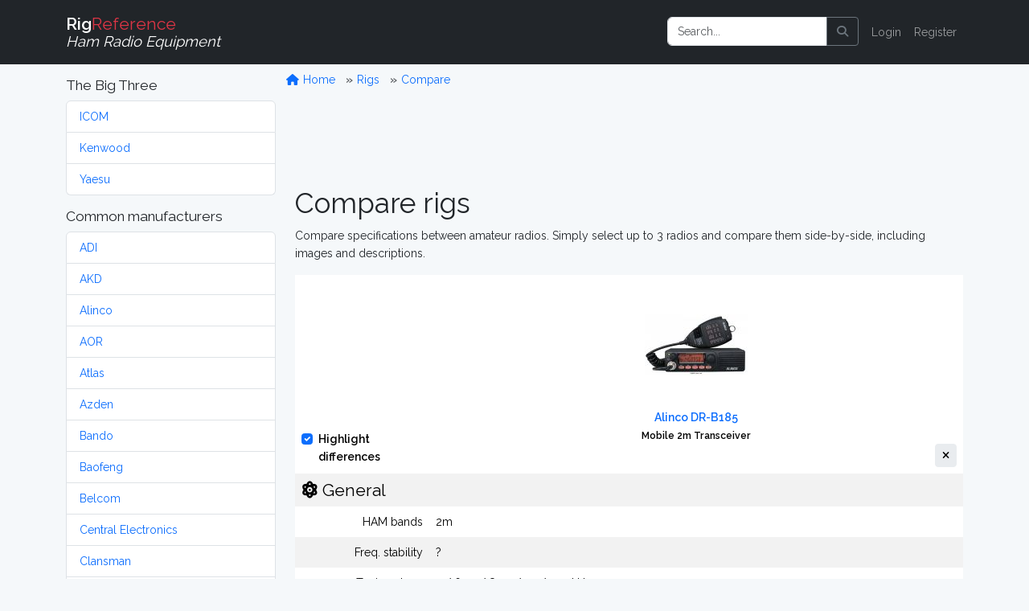

--- FILE ---
content_type: text/html; charset=UTF-8
request_url: http://www.rigreference.com/rigs/compare/6384
body_size: 5889
content:
<!DOCTYPE html>
<html lang="en">

<head>
	<meta charset="utf-8">
	<meta http-equiv="X-UA-Compatible" content="IE=edge">
	<meta name="viewport" content="width=device-width, initial-scale=1">
	
	<meta name="author" content="RigReference">
	<link rel="icon" href="/favicon.ico">
	<link rel="manifest" href="/manifest.json">
	<link rel="canonical" href="">

	<title>Compare rigs specifications | RigReference.com</title>
	<meta name="description" content="">
	
	<!-- Google tag (gtag.js) -->
<script async src="https://www.googletagmanager.com/gtag/js?id=G-0T0B5X1CB2"></script>
<script>
	window.dataLayer = window.dataLayer || [];
  function gtag(){dataLayer.push(arguments);}
  gtag('js', new Date());

  gtag('config', 'G-0T0B5X1CB2');
</script>
	
	<!-- Styles -->
	<link rel="preload" as="style" href="http://www.rigreference.com/build/assets/app-I4ASKB_r.css" /><link rel="modulepreload" href="http://www.rigreference.com/build/assets/app-DX769ZtK.js" /><link rel="stylesheet" href="http://www.rigreference.com/build/assets/app-I4ASKB_r.css" /><script type="module" src="http://www.rigreference.com/build/assets/app-DX769ZtK.js"></script>	
	
	
	<noscript>
		<link href="http://www.rigreference.com/css/featherlight.min.css" rel="stylesheet">
		<link href="http://www.rigreference.com/css/featherlight.gallery.min.css" rel="stylesheet">
	</noscript>
	
	<!-- Scripts -->
	<script>
		window.Laravel = {"csrfToken":"zGd0qz5AKY87VmhiiZK37ju0rJUNxQMG6qPFwYzn"};
	</script>

</head>

<body>

	<div id="app">

		<nav class="navbar navbar-expand-sm navbar-dark bg-dark navbar-static-top">
    <div class="container">

        <!-- Branding Image -->
        <a class="navbar-brand" href="http://www.rigreference.com">
            <strong>Rig</strong><span class="text-danger">Reference</span><br>
            <small><i>Ham Radio Equipment</i></small>
        </a>

        <button class="navbar-toggler" type="button" data-toggle="collapse" data-target="#app-navbar-collapse" aria-controls="app-navbar-collapse" aria-expanded="false" aria-label="Toggle navigation">
            <span class="navbar-toggler-icon"></span>
        </button>

        <div class="collapse navbar-collapse" id="app-navbar-collapse">
             
            <!-- Right Side Of Navbar -->
            <ul class="navbar-nav ms-auto me-0 mt-2 mt-lg-0">
                
                <li class="nav-item">
                    <form method="GET" action="/search" id="search-form" class="d-flex my-2 my-lg-0">
	<div class="input-group me-sm-2">
		<input class="form-control" type="search" name="query" id="query" placeholder="Search..." inputmode="search">
		<button class="btn btn-outline-secondary" title="Search button" type="button" onclick="document.getElementById('search-form').submit();">
			<i class="fa fa-search"> </i>
		</button>
	</div>
</form>
                </li>

                <!-- Authentication Links -->
                                <li class="nav-item"><a href="http://www.rigreference.com/login" class="nav-link">Login</a></li>
                <li class="nav-item"><a href="http://www.rigreference.com/register" class="nav-link">Register</a></li>
                            </ul>

        </div>
    </div>
</nav>
		<div class="container">

			<div class="row">

				<div class="col-sm-3">
					<nav class="d-block d-sm-none d-md-none d-lg-none d-xl-none pt-1">
	<button class="btn btn-secondary w-100" id="toggle-mfr-menu" type="button">
		<span class="fa fa-bars fa-fw"></span>
		Manufacturers
	</button>
</nav>

<nav class="d-none d-sm-block d-md-block d-lg-block d-xl-block" id="mfr-menu">
	
	
	<h5 class="mt-3">The Big Three</h5>
	<ul class="list-group mb-3">
		<li class="list-group-item">
			<a class="" href="/manufacturers/icom">ICOM</a>
		</li>
		<li class="list-group-item">
			<a class="" href="/manufacturers/kenwood">Kenwood</a>
		</li>
		<li class="list-group-item">
			<a class="" href="/manufacturers/yaesu">Yaesu</a>
		</li>
	</ul>

	<h5>Common manufacturers</h5>
	<ul class="list-group mb-3">
				<li class="list-group-item">
			<a class="" href="/manufacturers/adi">
				ADI
			</a>
		</li>
				<li class="list-group-item">
			<a class="" href="/manufacturers/akd">
				AKD
			</a>
		</li>
				<li class="list-group-item">
			<a class="" href="/manufacturers/alinco">
				Alinco
			</a>
		</li>
				<li class="list-group-item">
			<a class="" href="/manufacturers/aor">
				AOR
			</a>
		</li>
				<li class="list-group-item">
			<a class="" href="/manufacturers/atlas">
				Atlas
			</a>
		</li>
				<li class="list-group-item">
			<a class="" href="/manufacturers/azden">
				Azden
			</a>
		</li>
				<li class="list-group-item">
			<a class="" href="/manufacturers/bando">
				Bando
			</a>
		</li>
				<li class="list-group-item">
			<a class="" href="/manufacturers/baofeng">
				Baofeng
			</a>
		</li>
				<li class="list-group-item">
			<a class="" href="/manufacturers/belcom">
				Belcom
			</a>
		</li>
				<li class="list-group-item">
			<a class="" href="/manufacturers/central-electronics">
				Central Electronics
			</a>
		</li>
				<li class="list-group-item">
			<a class="" href="/manufacturers/clansman">
				Clansman
			</a>
		</li>
				<li class="list-group-item">
			<a class="" href="/manufacturers/clegg">
				Clegg
			</a>
		</li>
				<li class="list-group-item">
			<a class="" href="/manufacturers/codan">
				Codan
			</a>
		</li>
				<li class="list-group-item">
			<a class="" href="/manufacturers/collins">
				Collins
			</a>
		</li>
				<li class="list-group-item">
			<a class="" href="/manufacturers/commander">
				Commander
			</a>
		</li>
				<li class="list-group-item">
			<a class="" href="/manufacturers/dls">
				DLS
			</a>
		</li>
				<li class="list-group-item">
			<a class="" href="/manufacturers/dragon">
				Dragon
			</a>
		</li>
				<li class="list-group-item">
			<a class="" href="/manufacturers/drake">
				Drake
			</a>
		</li>
				<li class="list-group-item">
			<a class="" href="/manufacturers/e-f-johnson">
				E.F. Johnson
			</a>
		</li>
				<li class="list-group-item">
			<a class="" href="/manufacturers/eddystone">
				Eddystone
			</a>
		</li>
				<li class="list-group-item">
			<a class="" href="/manufacturers/eico">
				Eico
			</a>
		</li>
				<li class="list-group-item">
			<a class="" href="/manufacturers/elecraft">
				Elecraft
			</a>
		</li>
				<li class="list-group-item">
			<a class="" href="/manufacturers/etón">
				Etón
			</a>
		</li>
				<li class="list-group-item">
			<a class="" href="/manufacturers/fdk">
				FDK
			</a>
		</li>
				<li class="list-group-item">
			<a class="" href="/manufacturers/flexradio">
				FlexRadio
			</a>
		</li>
				<li class="list-group-item">
			<a class="" href="/manufacturers/galaxy">
				Galaxy
			</a>
		</li>
				<li class="list-group-item">
			<a class="" href="/manufacturers/geloso">
				Geloso
			</a>
		</li>
				<li class="list-group-item">
			<a class="" href="/manufacturers/gonset">
				Gonset
			</a>
		</li>
				<li class="list-group-item">
			<a class="" href="/manufacturers/gre-grecom">
				GRE / GRECOM
			</a>
		</li>
				<li class="list-group-item">
			<a class="" href="/manufacturers/grundig">
				Grundig
			</a>
		</li>
				<li class="list-group-item">
			<a class="" href="/manufacturers/hallicrafters">
				Hallicrafters
			</a>
		</li>
				<li class="list-group-item">
			<a class="" href="/manufacturers/hammarlund">
				Hammarlund
			</a>
		</li>
				<li class="list-group-item">
			<a class="" href="/manufacturers/handic">
				Handic
			</a>
		</li>
				<li class="list-group-item">
			<a class="" href="/manufacturers/harvey-wells">
				Harvey-Wells
			</a>
		</li>
				<li class="list-group-item">
			<a class="" href="/manufacturers/heathkit">
				Heathkit
			</a>
		</li>
				<li class="list-group-item">
			<a class="" href="/manufacturers/hilberling">
				Hilberling
			</a>
		</li>
				<li class="list-group-item">
			<a class="" href="/manufacturers/icom">
				ICOM
			</a>
		</li>
				<li class="list-group-item">
			<a class="" href="/manufacturers/itt">
				ITT
			</a>
		</li>
				<li class="list-group-item">
			<a class="" href="/manufacturers/jim">
				JIM
			</a>
		</li>
				<li class="list-group-item">
			<a class="" href="/manufacturers/jrc">
				JRC
			</a>
		</li>
				<li class="list-group-item">
			<a class="" href="/manufacturers/k-w-electronics">
				K.W. Electronics
			</a>
		</li>
				<li class="list-group-item">
			<a class="" href="/manufacturers/kantronics">
				Kantronics
			</a>
		</li>
				<li class="list-group-item">
			<a class="" href="/manufacturers/kdk">
				KDK
			</a>
		</li>
				<li class="list-group-item">
			<a class="" href="/manufacturers/kenwood">
				Kenwood
			</a>
		</li>
				<li class="list-group-item">
			<a class="" href="/manufacturers/lafayette">
				Lafayette
			</a>
		</li>
				<li class="list-group-item">
			<a class="" href="/manufacturers/lowe">
				Lowe
			</a>
		</li>
				<li class="list-group-item">
			<a class="" href="/manufacturers/marconi">
				Marconi
			</a>
		</li>
				<li class="list-group-item">
			<a class="" href="/manufacturers/mfj">
				MFJ
			</a>
		</li>
				<li class="list-group-item">
			<a class="" href="/manufacturers/military">
				Military
			</a>
		</li>
				<li class="list-group-item">
			<a class="" href="/manufacturers/minix">
				Minix
			</a>
		</li>
				<li class="list-group-item">
			<a class="" href="/manufacturers/mizuho">
				Mizuho
			</a>
		</li>
				<li class="list-group-item">
			<a class="" href="/manufacturers/national-panasonic">
				National / Panasonic
			</a>
		</li>
				<li class="list-group-item">
			<a class="" href="/manufacturers/national-company">
				National Company
			</a>
		</li>
				<li class="list-group-item">
			<a class="" href="/manufacturers/open-source">
				Open Source
			</a>
		</li>
				<li class="list-group-item">
			<a class="" href="/manufacturers/philips">
				Philips
			</a>
		</li>
				<li class="list-group-item">
			<a class="" href="/manufacturers/puxing">
				Puxing
			</a>
		</li>
				<li class="list-group-item">
			<a class="" href="/manufacturers/racal">
				Racal
			</a>
		</li>
				<li class="list-group-item">
			<a class="" href="/manufacturers/radioshack-realistic">
				RadioShack / Realistic
			</a>
		</li>
				<li class="list-group-item">
			<a class="" href="/manufacturers/rca">
				RCA
			</a>
		</li>
				<li class="list-group-item">
			<a class="" href="/manufacturers/regency">
				Regency
			</a>
		</li>
				<li class="list-group-item">
			<a class="" href="/manufacturers/teltow-rft">
				RFT
			</a>
		</li>
				<li class="list-group-item">
			<a class="" href="/manufacturers/rme">
				RME
			</a>
		</li>
				<li class="list-group-item">
			<a class="" href="/manufacturers/roberts">
				Roberts
			</a>
		</li>
				<li class="list-group-item">
			<a class="" href="/manufacturers/rohde-schwarz">
				Rohde &amp; Schwarz
			</a>
		</li>
				<li class="list-group-item">
			<a class="" href="/manufacturers/sailor">
				Sailor
			</a>
		</li>
				<li class="list-group-item">
			<a class="" href="/manufacturers/sangean">
				Sangean
			</a>
		</li>
				<li class="list-group-item">
			<a class="" href="/manufacturers/santec">
				Santec
			</a>
		</li>
				<li class="list-group-item">
			<a class="" href="/manufacturers/sbe">
				SBE
			</a>
		</li>
				<li class="list-group-item">
			<a class="" href="/manufacturers/semcoset">
				Semcoset
			</a>
		</li>
				<li class="list-group-item">
			<a class="" href="/manufacturers/siemens">
				Siemens
			</a>
		</li>
				<li class="list-group-item">
			<a class="" href="/manufacturers/signal-one">
				Signal/One
			</a>
		</li>
				<li class="list-group-item">
			<a class="" href="/manufacturers/skanti">
				Skanti
			</a>
		</li>
				<li class="list-group-item">
			<a class="" href="/manufacturers/sommerkamp">
				Sommerkamp
			</a>
		</li>
				<li class="list-group-item">
			<a class="" href="/manufacturers/sony">
				Sony
			</a>
		</li>
				<li class="list-group-item">
			<a class="" href="/manufacturers/srt">
				SRT
			</a>
		</li>
				<li class="list-group-item">
			<a class="" href="/manufacturers/stampfl">
				STAMPFL
			</a>
		</li>
				<li class="list-group-item">
			<a class="" href="/manufacturers/standard-horizon">
				Standard Horizon
			</a>
		</li>
				<li class="list-group-item">
			<a class="" href="/manufacturers/star">
				Star
			</a>
		</li>
				<li class="list-group-item">
			<a class="" href="/manufacturers/swan-cubic">
				Swan (Cubic)
			</a>
		</li>
				<li class="list-group-item">
			<a class="" href="/manufacturers/ten-tec">
				Ten-Tec
			</a>
		</li>
				<li class="list-group-item">
			<a class="" href="/manufacturers/tokyo-hy-power">
				Tokyo Hy-Power
			</a>
		</li>
				<li class="list-group-item">
			<a class="" href="/manufacturers/uniden-bearcat">
				Uniden-Bearcat
			</a>
		</li>
				<li class="list-group-item">
			<a class="" href="/manufacturers/vertex-standard">
				Vertex Standard
			</a>
		</li>
				<li class="list-group-item">
			<a class="" href="/manufacturers/winradio">
				WiNRADiO
			</a>
		</li>
				<li class="list-group-item">
			<a class="" href="/manufacturers/wouxun">
				Wouxun
			</a>
		</li>
				<li class="list-group-item">
			<a class="" href="/manufacturers/yaesu">
				Yaesu
			</a>
		</li>
				<li class="list-group-item">
			<a class="" href="/manufacturers/yupiteru">
				Yupiteru
			</a>
		</li>
			</ul>

	
	
	<ul class="list-group mb-3">
		<li class="list-group-item list-group-item-warning">
			<a class="" href="http://www.rigreference.com/manufacturers">
				Show all manufacturers
			</a>
		</li>
	</ul>

		
</nav>				</div>

				<div class="col-sm-9">

					<div class="row">
						<ol class="breadcrumb mt-2">
	<li class="breadcrumb-item">
		<a href="/">
			<span class="fa fa-home fa-fw"></span>
			Home
		</a>
	</li>
			<li class="breadcrumb-item ">
		<a href="http://www.rigreference.com/rigs">
			Rigs
		</a>
	</li>
		<li class="breadcrumb-item ">
		<a href="http://www.rigreference.com/rigs/compare">
			Compare
		</a>
	</li>
		</ol>					</div>

										
<style>
	#rigs-compare-table tr {
		transition: background-color 1s;
	}
</style>

<p class="text-center"><script async src="https://pagead2.googlesyndication.com/pagead/js/adsbygoogle.js"></script>
<!-- RigRef-responsive -->
<ins class="adsbygoogle"
     style="display:block"
     data-ad-client="ca-pub-4286633925025215"
     data-ad-slot="4154388978"
     data-ad-format="horizontal"></ins>
<script>
(adsbygoogle = window.adsbygoogle || []).push({});
</script>
</p>

<h1>Compare rigs</h1>
<p>Compare specifications between amateur radios. Simply select up to 3 radios and compare them side-by-side, including images and descriptions.</p>

<table class="table table-striped table-borderless" id="rigs-compare-table">
	<thead>
		<tr>
			<th style="width:20%">
				<div class="form-check">
					<input class="form-check-input" type="checkbox" id="toggle-differences-only">
					<label class="form-check-label" for="toggle-differences-only">
						Highlight differences
					</label>
				</div>
			</th>
						<th style="width:80%" class="text-center">
				
				<div>
										<div class="image image-thumbnail"
					style="background: #fff url('/storage/thumbnails/rigs/3/6384/alinco-dr-b185--5ab6c355ed56c3.30327824-128x128-resize.jpg?token=f0f5f4052be460d0ed02e443cf1ec001') no-repeat center;">
					</div>
									</div>
			
				<div>
					<a href="http://www.rigreference.com/rigs/6384-alinco-dr-b185">
						Alinco DR-B185
					</a>
				</div>
				<small>Mobile 2m Transceiver</small>

				<div class="text-end">
					<a href="http://www.rigreference.com/rigs/compare/remove/6384" class="btn btn-light btn-sm" title="Remove from compare">
						<i class="fa fa-times"></i>
					</a>
				</div>
				
			</th>
					</tr>
	</thead>
	<tbody>
		<tr>
			<th colspan="4">
				<h4 class="mb-0">
					<i class="fa fa-atom"></i>
					General
				</h4>
			</th>
		</tr>
		<tr>
			<td class="font-weight-bold text-end">HAM bands</td>
						<td>
												<span>2m</span>&nbsp;
											</td>
					</tr>
		<tr>
			<td class="font-weight-bold text-end">Freq. stability</td>
						<td>
				?
			</td>
					</tr>
		<tr>
			<td class="font-weight-bold text-end">Tuning steps</td>
						<td>
				5 / 6.25 / 8.33 / 10 / 12.5 kHz
			</td>
					</tr>
		<tr>
			<th colspan="4">
				<h4 class="mb-0">
					<i class="fa fa-headphones"></i>
					Receiver
				</h4>
			</th>
		</tr>
		<tr>
			<td class="font-weight-bold text-end">RX-range</td>
						<td>
				136-174 MHz
			</td>
					</tr>
		<tr>
			<td class="font-weight-bold text-end">Modulations</td>
						<td>
				<abbr title="Frequency Modulation - F3E" class="">
		FM
	</abbr>&nbsp;
	<abbr title="Narrow (band) FM - 11K2 F3E" class="">
		N-FM
	</abbr>&nbsp;

			</td>
					</tr>
		<tr>
			<td class="font-weight-bold text-end">Sensitivity</td>
						<td>
				0.25 µV
			</td>
					</tr>
		<tr>
			<td class="font-weight-bold text-end">Selectivity</td>
						<td>
				?
			</td>
					</tr>
		<tr>
			<td class="font-weight-bold text-end">Filters</td>
						<td>
				?
			</td>
					</tr>
		<tr>
			<td class="font-weight-bold text-end">Receiver system</td>
						<td>
				Double conversion superheterodyne
			</td>
					</tr>
		<tr>
			<td class="font-weight-bold text-end">IF-freqs.</td>
						<td>
				1st: 45.1 MHz<br />
2nd: 450 kHz
			</td>
					</tr>
		<tr>
			<td class="font-weight-bold text-end">Image rejection</td>
						<td>
				65 dB
			</td>
					</tr>
		<tr>
			<td class="font-weight-bold text-end">Audio output</td>
						<td>
				2 W at 10% distortion / 8 ohms
			</td>
					</tr>

		<tr>
			<th colspan="4">
				<h4 class="mb-0">
					<i class="fa fa-broadcast-tower"></i>
					Transmitter
				</h4>
			</th>
		</tr>
		<tr>
			<td class="font-weight-bold text-end">TX-range</td>
						<td>
				144-146 MHz
			</td>
					</tr>
		<tr>
			<td class="font-weight-bold text-end">Modulations</td>
						<td>
				<abbr title="Frequency Modulation - F3E" class="">
		FM
	</abbr>&nbsp;
	<abbr title="Narrow (band) FM - 11K2 F3E" class="">
		N-FM
	</abbr>&nbsp;

			</td>
					</tr>
		<tr>
			<td class="font-weight-bold text-end">RF-output</td>
						<td>
				5 / 85 W
			</td>
					</tr>

		<tr>
			<th colspan="4">
				<h4 class="mb-0">
					<i class="fa fa-plug"></i>
					Connections
				</h4>
			</th>
		</tr>
		<tr>
			<td class="font-weight-bold text-end">Antenna</td>
						<td>
								SO-239
							</td>
					</tr>
		<tr>
			<td class="font-weight-bold text-end">Impedance</td>
						<td>
				50Ω
			</td>
					</tr>
		<tr>
			<td class="font-weight-bold text-end">Other</td>
						<td>
				-
			</td>
					</tr>

		<tr>
			<th colspan="4">
				<h4 class="mb-0">
					<i class="fa fa-bolt"></i>
					Electrical
				</h4>
			</th>
		</tr>
		<tr>
			<td class="font-weight-bold text-end">Power req.</td>
						<td>
				13.8 V DC ±15%
			</td>
					</tr>
		<tr>
			<td class="font-weight-bold text-end">Current RX</td>
						<td>
				1 A
			</td>
					</tr>
		<tr>
			<td class="font-weight-bold text-end">TX</td>
						<td>
				20 A max
			</td>
					</tr>

		<tr>
			<th colspan="4">
				<h4 class="mb-0">
					<i class="fa fa-cube"></i>
					Physical
				</h4>
			</th>
		</tr>

		<tr>
			<td class="font-weight-bold text-end">Manufactured</td>
						<td>
				Between <strong>2015</strong> and <strong>201x</strong>
				 in China
			</td>
					</tr>
		<tr>
			<td class="font-weight-bold text-end">Dimensions</td>
						<td>
								164 × 44 × 184 mm <br>
				(6.46 × 1.73 ×
				7.24 in)
							</td>
					</tr>
		<tr>
			<td class="font-weight-bold text-end">Weight</td>
						<td>
								1.50 kg (3.3 lbs) 
							</td>
					</tr>
		<tr>
			<td class="font-weight-bold text-end">Form factor</td>
						<td>
								<abbr title="Designed for mobile (car) use, mainly powered by batteries or a 13,8 V DC supply">Mobile</abbr>
							</td>
					</tr>
		<tr>
			<th colspan="4">
				<h4 class="mb-0">
					<i class="fa fa-microchip"></i>
					Other features
				</h4>
			</th>
		</tr>
		<tr>
			<td class="font-weight-bold text-end">Memories</td>
						<td>
												500 channels in 1 bank(s)
															</td>
					</tr>
		<tr>
			<td class="font-weight-bold text-end">Usage</td>
						<td>
				Amateur / Ham radio operators
			</td>
					</tr>
		<tr>
			<td class="font-weight-bold text-end">Features</td>
						<td>
				CTCSS / PL<br />
DCS<br />
2-tone<br />
DTMF
			</td>
					</tr>
		<tr>
			<td class="font-weight-bold text-end">Accessories</td>
						<td>
				?
			</td>
					</tr>
		<tr>
			<td class="font-weight-bold text-end">MPN</td>
						<td>
				ALINCO-DR-B000185
			</td>
					</tr>

	</tbody>
</table>

<div class="row">
	<div class="col text-center">
		<a
			href="http://www.rigreference.com/feedback/RXJyb3Igb3IgaW5mbyByZWdhcmRpbmcgdGhlIC4uLg==">
			<i class="fa fa-exclamation-triangle text-danger"></i>
			We do our best to be accurate, but if you've spotted something wrong or incomplete, please let us know!
		</a>
	</div>
</div>

<p class="text-center my-5"><script async src="https://pagead2.googlesyndication.com/pagead/js/adsbygoogle.js"></script>
<!-- RigRef-responsive -->
<ins class="adsbygoogle"
     style="display:block"
     data-ad-client="ca-pub-4286633925025215"
     data-ad-slot="4154388978"
     data-ad-format="horizontal"></ins>
<script>
(adsbygoogle = window.adsbygoogle || []).push({});
</script>
</p>


				</div>

			</div>

		</div>

		<div id="footer" class="bg-dark text-light py-3">

	<div class="container">

		<div class="row">
			
			<div class="col-sm-8">
				<div>
					<h4>About</h4>
					<p>RigReference.com aims to become the most comprehensive reference guide for ham radio equipment. If you have any questions or suggestions, or if you'd like to participate, please <a href="http://www.rigreference.com/feedback/R2VuZXJhbCBmZWVkYmFjaw==">get in touch</a>.</p>
					<ul class="list-unstyled">
						<li><a href="/pages/about">About us</a></li>
						<li><a href="/pages/collaborating">Help build this site</a></li>
						<li><a href="/rigs/missing_images">Images wanted!</a></li>
						<li><a href="/pages/terms">Terms of use</a></li>
						<li><a href="http://www.rigreference.com/feedback/SGk=">Contact</a></li>
					</ul>

					<style>.bmc-button img{width: 35px !important;margin-bottom: 1px !important;box-shadow: none !important;border: none !important;vertical-align: middle !important;}.bmc-button{padding: 7px 10px 7px 10px !important;line-height: 35px !important;height:51px !important;min-width:217px !important;text-decoration: none !important;display:inline-flex !important;color:#000000 !important;background-color:#FFDD00 !important;border-radius: 5px !important;border: 1px solid transparent !important;padding: 7px 10px 7px 10px !important;font-size: 28px !important;letter-spacing:0.6px !important;margin: 0 auto !important;font-family:'Cookie', cursive !important;-webkit-box-sizing: border-box !important;box-sizing: border-box !important;-o-transition: 0.3s all linear !important;-webkit-transition: 0.3s all linear !important;-moz-transition: 0.3s all linear !important;-ms-transition: 0.3s all linear !important;transition: 0.3s all linear !important;}.bmc-button:hover, .bmc-button:active, .bmc-button:focus {text-decoration: none !important;opacity: 0.85 !important;color:#000000 !important;}</style><link href="https://fonts.googleapis.com/css?family=Cookie" rel="stylesheet"><a class="bmc-button" target="_blank" href="https://www.buymeacoffee.com/elmer" style="width:255px;" rel="noopener"><img src="https://cdn.buymeacoffee.com/buttons/bmc-new-btn-logo.svg" alt="Buy me a coffee"><span style="margin-left:15px;font-size:28px !important;">Buy me a coffee</span></a>

				</div>
			</div>

			<div class="col-sm-4">

				<nav>
					<h4>My RigReference</h4>
										<ul class="list-unstyled">
						<li><a href="/login">Login</a></li>
						<li><a href="/register">Register</a></li>
					</ul>
										<ul class="list-unstyled">
						<li><a href="http://www.rigreference.com">Home</a></li>
						<li><a href="http://www.rigreference.com/manufacturers">Manufacturers</a></li>
						<li><a href="http://www.rigreference.com/documents">Documents</a></li>
						<li><a href="http://www.rigreference.com/reviews">Reviews</a></li>
						<li><a href="http://www.rigreference.com/rig_images">Images</a></li>
						<li><a href="http://www.rigreference.com/rigs/timeline">Timeline</a></li>
						<li><a href="http://www.rigreference.com/shacks">Shacks</a></li>
						<li><a href="/pages/links">Links</a></li>
						<li><a href="/pages/resources">Resources</a></li>
					</ul>
				</nav>

			</div>
		</div>

		
		
		<div class="row text-center">
			<div class="col-12">
				&copy; 2008-2026 <a href="http://www.rigreference.com">RigReference.com</a><br>
				73, PH5E<br>
			</div>
		</div>

	</div>

</div>
	</div>
	
	<script async src="https://pagead2.googlesyndication.com/pagead/js/adsbygoogle.js"></script>
	<script>
	  (adsbygoogle = window.adsbygoogle || []).push({
	    google_ad_client: "ca-pub-4286633925025215",
	    enable_page_level_ads: true
	  });
	</script>

	<script src="http://www.rigreference.com/js/app.js?v=2025.002"></script>
	<script src="http://www.rigreference.com/js/ham.js?v=2025.002"></script>
	<script src="http://www.rigreference.com/js/featherlight.min.js"></script>
	<script src="http://www.rigreference.com/js/featherlight.gallery.min.js"></script>
	<script async defer>
		function deferLoadCss(href) {
            var i = document.createElement('link');
            i.rel = 'stylesheet'; i.href = href; i.type = 'text/css';
            var d = document.getElementsByTagName('link')[0];
            d.parentNode.insertBefore(i, d);
        }
        deferLoadCss('/css/featherlight.min.css');
        deferLoadCss('/css/featherlight.gallery.min.css');
        deferLoadCss('//cdnjs.cloudflare.com/ajax/libs/cookieconsent2/3.0.3/cookieconsent.min.css');
	</script>
	<script src="http://www.rigreference.com/js/rigs-compare.js?v=2025.002"></script>
</body>

</html>

--- FILE ---
content_type: text/html; charset=utf-8
request_url: https://www.google.com/recaptcha/api2/aframe
body_size: 266
content:
<!DOCTYPE HTML><html><head><meta http-equiv="content-type" content="text/html; charset=UTF-8"></head><body><script nonce="X9qGeMB2ijtEfpSI_9Ocrg">/** Anti-fraud and anti-abuse applications only. See google.com/recaptcha */ try{var clients={'sodar':'https://pagead2.googlesyndication.com/pagead/sodar?'};window.addEventListener("message",function(a){try{if(a.source===window.parent){var b=JSON.parse(a.data);var c=clients[b['id']];if(c){var d=document.createElement('img');d.src=c+b['params']+'&rc='+(localStorage.getItem("rc::a")?sessionStorage.getItem("rc::b"):"");window.document.body.appendChild(d);sessionStorage.setItem("rc::e",parseInt(sessionStorage.getItem("rc::e")||0)+1);localStorage.setItem("rc::h",'1768947732196');}}}catch(b){}});window.parent.postMessage("_grecaptcha_ready", "*");}catch(b){}</script></body></html>

--- FILE ---
content_type: text/javascript
request_url: http://www.rigreference.com/js/rigs-compare.js?v=2025.002
body_size: 531
content:
window.onload = function () {

	// check if #differences-only exists? 
	// script should only load on relevant pages
	const toggler = document.querySelector('#toggle-differences-only');
	if (toggler == null) {
		console.warn('Highlight differences checkbox not found')
		return;
	}

	toggler.addEventListener('change', function (event) {

		let table = this.closest('table');
		let checked = this.checked;

		// loop rows, skipping first (pictures)
		for (var i = 1, row; row = table.rows[i]; i++) {

			// skip heading rows
			if (row.cells.length > 1) {

				if (checked) {
						
					// compare content in 2 or more cells...
					let content = row.cells[1].innerHTML.trim();

					for (var j = 2, cell; cell = row.cells[j]; j++) {
						if (content != cell.innerHTML.trim()) {
							row.classList.add('table-warning')
						}
					}

				} else {
					row.classList.remove('table-warning')
				}
			}
		}

	}, false);
	
	toggler.checked = true;
	toggler.dispatchEvent(new Event('change'));
}